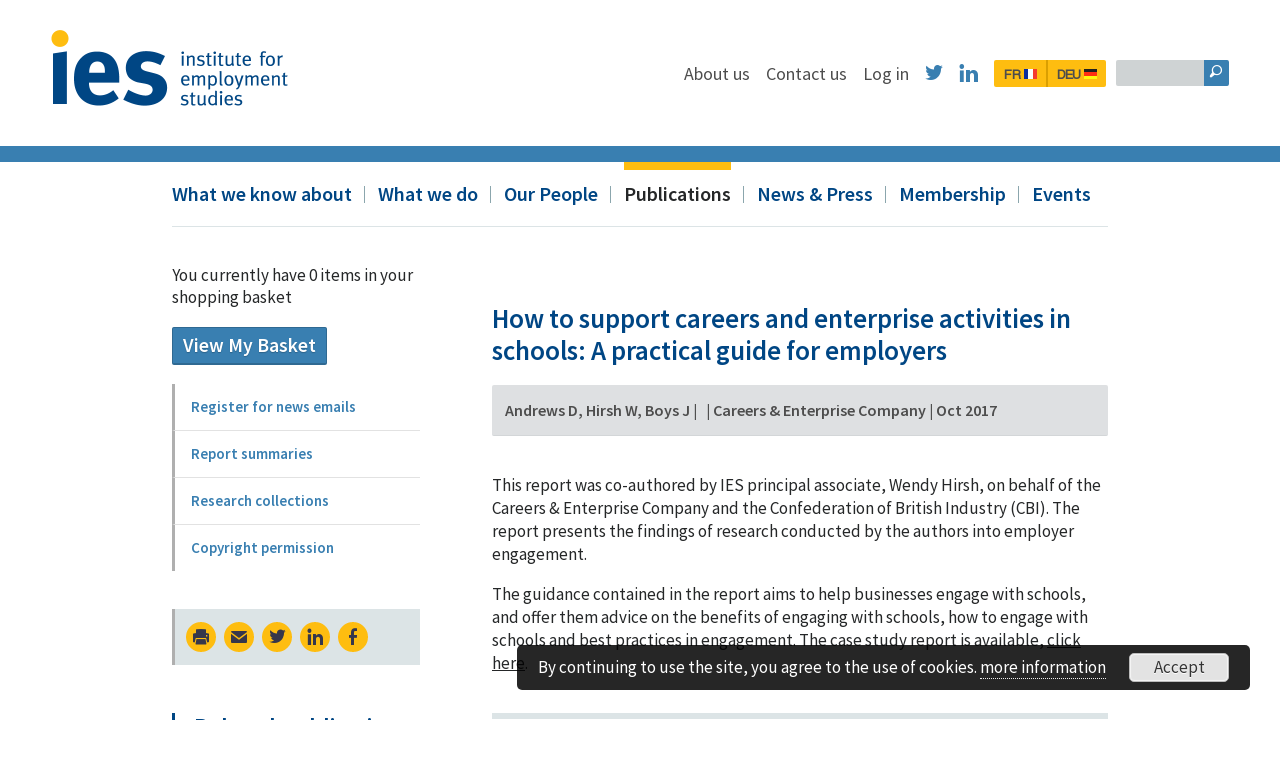

--- FILE ---
content_type: text/html; charset=utf-8
request_url: https://www.employment-studies.co.uk/resource/how-support-careers-and-enterprise-activities-schools-practical-guide-employers
body_size: 43757
content:
<!doctype html>
<html class="no-js" lang="en">

<head>
    <meta name="google-site-verification" content="j4-2uofJLuHjWtToqaCrQsoOSL_-LcI8Wj_Rd4m6AEU" />
    <meta name="google-site-verification" content="xrt8cAC074qo9DOy5N7nbDdT_zRoqxjAT3dVg36Ueeo" />
    <meta charset="utf-8">
    <meta name="viewport" content="width=device-width, initial-scale=1.0" />

    <title>How to support careers and enterprise activities in schools: A practical guide for employers | Institute for Employment Studies (IES)</title>


    <link href="/favicon.ico" rel="icon" type="image/x-icon" />

            <meta name="keywords" content="hirsh,wendy,school,employer,engagement,guidance," />
                <meta name="description" content="This report was co-authored by IES principal associate, Wendy Hirsh, on behalf of the Careers &amp; Enterprise Company and the Confederation of British Industry (CBI)." />
    
    <meta property="og:site_name" content="How to support careers and enterprise activities in schools: A practical guide for employers | Institute for Employment Studies (IES)">
    <meta property="og:description" content="This report was co-authored by IES principal associate, Wendy Hirsh, on behalf of the Careers &amp; Enterprise Company and the Confederation of British Industry (CBI)." />
    <meta property="og:title" content="How to support careers and enterprise activities in schools: A practical guide for employers | Institute for Employment Studies (IES)" />
    <meta property="og:type" content="website">
    <meta property="og:url" content="http://www.employment-studies.co.uk/resource/how-support-careers-and-enterprise-activities-schools-practical-guide-employers" />
    <meta property="og:image" content="http://www.employment-studies.co.uk/assets/images/og-img.png" />
    <meta name="twitter:card" content="summary">
    <meta name="twitter:site" content="@EmploymtStudies">
    <meta name="twitter:title" content="How to support careers and enterprise activities in schools: A practical guide for employers | Institute for Employment Studies (IES)">
    <meta name="twitter:description" content="This report was co-authored by IES principal associate, Wendy Hirsh, on behalf of the Careers &amp; Enterprise Company and the Confederation of British Industry (CBI).">
    <meta name="twitter:image" content="http://www.employment-studies.co.uk/sites/all/themes/ies/assets/images/og-img.png">
    <meta name="twitter:creator" content="@EmploymtStudies">

    <!--[if gte IE 9]><!-->
        <link href="/sites/all/themes/ies/assets/css/core.css" media="screen" rel="stylesheet" type="text/css"/>
                    <link href="/sites/all/themes/ies/assets/css/subpages.css" media="screen" rel="stylesheet" type="text/css"/>
        
        <link href="/sites/all/themes/ies/assets/css/core-modules.css" media="screen" rel="stylesheet" type="text/css"/>

    <!--<![endif]-->

    
    <link href="/sites/all/themes/ies/assets/css/fonts.css" media="screen" rel="stylesheet" type="text/css"/>
    <link href="/sites/all/themes/ies/assets/css/print.css" media="print" rel="stylesheet" type="text/css"/>

    

    <link href='https://fonts.googleapis.com/css?family=Source+Sans+Pro:400,300,600,700' rel='stylesheet' type='text/css'>    
    <link href="/sites/all/themes/ies/assets/images/apple-touch-icon-precomposed.png" rel="apple-touch-icon-precomposed">

        <!--[if lte IE 7]>
        <link href="/sites/all/themes/ies/assets/css/core-ie7.css" media="screen" rel="stylesheet" type="text/css"/>
                    <link href="/sites/all/themes/ies/assets/css/subpages-ie7.css" media="screen" rel="stylesheet" type="text/css"/>
                            <link href="/sites/all/themes/ies/assets/css/core-modules-ie7.css" media="screen" rel="stylesheet" type="text/css"/>
            <![endif]-->
    <!--[if IE 8]>
        <link href="/sites/all/themes/ies/assets/css/core-ie8.css" media="screen" rel="stylesheet" type="text/css"/>
                    <link href="/sites/all/themes/ies/assets/css/subpages-ie8.css" media="screen" rel="stylesheet" type="text/css"/>
                            <link href="/sites/all/themes/ies/assets/css/core-modules-ie8.css" media="screen" rel="stylesheet" type="text/css"/>
            <![endif]-->

        <script type="text/javascript" src="/sites/all/themes/ies/assets/js/modernizr.min.js"></script>
    <script type="text/javascript" src="https://www.employment-studies.co.uk/misc/jquery.js?v=1.4.4"></script>
<script type="text/javascript" src="https://www.employment-studies.co.uk/misc/jquery-extend-3.4.0.js?v=1.4.4"></script>
<script type="text/javascript" src="https://www.employment-studies.co.uk/misc/jquery-html-prefilter-3.5.0-backport.js?v=1.4.4"></script>
<script type="text/javascript" src="https://www.employment-studies.co.uk/misc/jquery.once.js?v=1.2"></script>
<script type="text/javascript" src="https://www.employment-studies.co.uk/misc/drupal.js?t84o60"></script>
<script type="text/javascript" src="https://www.employment-studies.co.uk/sites/all/modules/fb_chosen_tags/assets/chosen/chosen.jquery.min.js?t84o60"></script>
<script type="text/javascript" src="https://www.employment-studies.co.uk/sites/all/modules/fb_chosen_tags/main.js?t84o60"></script>
<script type="text/javascript">
<!--//--><![CDATA[//><!--
document.createElement( "picture" );
//--><!]]>
</script>
<script type="text/javascript" src="https://www.employment-studies.co.uk/sites/all/modules/entityreference/js/entityreference.js?t84o60"></script>
<script type="text/javascript">
<!--//--><![CDATA[//><!--
jQuery.extend(Drupal.settings, {"basePath":"\/","pathPrefix":"","setHasJsCookie":0,"ajaxPageState":{"theme":"ies","theme_token":"8-bMYmQrGtGxEM3N9qI4fRy6NnezkBnaXUJyjXlYsVg","js":{"sites\/all\/modules\/picture\/picturefill2\/picturefill.min.js":1,"sites\/all\/modules\/picture\/picture.min.js":1,"misc\/jquery.js":1,"misc\/jquery-extend-3.4.0.js":1,"misc\/jquery-html-prefilter-3.5.0-backport.js":1,"misc\/jquery.once.js":1,"misc\/drupal.js":1,"sites\/all\/modules\/fb_chosen_tags\/assets\/chosen\/chosen.jquery.min.js":1,"sites\/all\/modules\/fb_chosen_tags\/main.js":1,"0":1,"sites\/all\/modules\/entityreference\/js\/entityreference.js":1},"css":{"sites\/all\/modules\/fb_chosen_tags\/assets\/chosen\/chosen.min.css":1,"sites\/all\/modules\/picture\/picture_wysiwyg.css":1,"sites\/all\/modules\/media\/modules\/media_wysiwyg\/css\/media_wysiwyg.base.css":1}}});
//--><!]]>
</script>
    <!--[if lt IE 9]>
        <script type="text/javascript" src="http://html5shim.googlecode.com/svn/trunk/html5.js"></script>
    <![endif]-->
    </head>

<body id="subpage" class="html not-front not-logged-in no-sidebars page-node page-node- page-node-5 node-type-page subpage subpage module fullwidth_module module">
    <!-- Prompt IE 6 users to install Chrome Frame. Remove this if you support IE 6.
       chromium.org/developers/how-tos/chrome-frame-getting-started -->
      <!--[if lt IE 7]><p class=chromeframe>Your browser is <em>ancient!</em> <a href="http://browsehappy.com/">Upgrade to a different browser</a> or <a href="http://www.google.com/chromeframe/?redirect=true">install Google Chrome Frame</a> to experience this site.</p><![endif]-->

        <!-- Google Tag Manager -->

        <noscript><iframe src="//www.googletagmanager.com/ns.html?id=GTM-M53VXW"

        height="0" width="0" style="display:none;visibility:hidden"></iframe></noscript>

        <script>(function(w,d,s,l,i){w[l]=w[l]||[];w[l].push({'gtm.start':

        new Date().getTime(),event:'gtm.js'});var f=d.getElementsByTagName(s)[0],

        j=d.createElement(s),dl=l!='dataLayer'?'&l='+l:'';j.async=true;j.src=

        '//www.googletagmanager.com/gtm.js?id='+i+dl;f.parentNode.insertBefore(j,f);

        })(window,document,'script','dataLayer','GTM-M53VXW');</script>

        <!-- End Google Tag Manager -->

       <!-- Google tag (gtag.js) -->
        <script async src="https://www.googletagmanager.com/gtag/js?id=G-6KVSS3EPE0"></script>
        <script>
            window.dataLayer = window.dataLayer || [];
            function gtag(){dataLayer.push(arguments);}
            gtag('js', new Date());
            gtag('config', 'G-6KVSS3EPE0');
        </script>


        
<a id="accesskey" accesskey="2" href="#content">Skip Content</a>

<div id="wrapper">

    
<header id="header" role="banner">

    <a href="/" class="logo_base" accesskey="1"><img src="/sites/all/themes/ies/assets/images/logo@2x.png" alt="Logo" class="logo" /></a>


    <a href="#nav" class="btn_navmini">&#xE9A1;</a>


    <nav id="nav" class="nav_base" role="navigation">

        <a href="#" class="btn_navmini_close">×</a>


        <div class="nav_main">


            <div class="secnav_base">


                <div class="sitesearch_base" role="search">
                    <form action="/search-our-site#results" method="get" id="sitesearch">
                        <label for="sitesearch_query">
                            <input type="hidden" name="search_submitted" value="1">
                            <input type="text" name="search" accesskey="4" id="sitesearch_query" />
                        </label>
                        <input type="submit" value="&#x1F50E;" id="sitesearch_submit" />
                    </form>
                </div> <!-- End .sitesearch -->


                <ul class="secnav add_dropdowns  ">
                    <li class="secnav_block">
                        <a href="/about-us" class="secnav_element ">About us</a>
                    </li>
                    <li class="secnav_block">
                        <a href="/contact-us" class="secnav_element ">Contact us</a>
                    </li>
                     <li class="secnav_block">
                                                                            <a href="/user" class="secnav_element   "> Log in </a>
                                            </li>
                    <li class="secnav_block">
                        <a href="http://twitter.com/EmploymtStudies" target="_blank" class="secnav_element secnav_social twitter">&#xF611;</a>
                    </li>
                    <li class="secnav_block">
                        <a href="https://www.linkedin.com/company/institute-for-employment-studies" target="_blank" class="secnav_element secnav_social linkedin">&#xF612;</a>
                    </li>

                    <li class="secnav_block">
                        <a href="/about-us/un-aperçu-de-ies" class="secnav_element secnav_social language first">FR <span class="flag"><img src="/sites/all/themes/ies/assets/images/fr_flag.png" alt="fr_flag" /></span></a>
                        <a href="/about-us/ies-auf-deutsch" class="secnav_element secnav_social language last">DEU <span class="flag"><img src="/sites/all/themes/ies/assets/images/deu_flag.png" alt="deu_flag" /></span></a>
                    </li>
                </ul> <!-- End .secnav -->

            </div> <!-- End .secnav_base -->


        </div> <!-- End .nav_main -->



        <div class="toolbar_base">
            <div class="toolbar">


                <ul class="prinav add_dropdowns">

                    <li class="prinav_block">
                        <a href="/what-we-know-about" class="prinav_element first ">What we know about</a><span class="nav_sep"></span>
                                                                    </li>
                    <li class="prinav_block">
                        <a href="/what-we-do" class="prinav_element ">What we do</a><span class="nav_sep"></span>
                                                                    </li>
                    <li class="prinav_block">
                        <a href="/ies-staff" class="prinav_element ">Our People</a><span class="nav_sep"></span>
                                                                    </li>
                    <li class="prinav_block">
                        <a href="/publications" class="prinav_element  on">Publications</a><span class="nav_sep"></span>
                                                                    </li>
                    <li class="prinav_block">
                        <a href="/news-press" class="prinav_element ">News &amp; Press</a><span class="nav_sep"></span>
                                                                    </li>
                     <li class="prinav_block">
                         <a href="/what-we-do/hr-network" class="prinav_element "> Membership</a>
<span class="nav_sep"></span>


                     </li>
                    <li class="prinav_block last">
                        <a href="/events-public-page/events" class="prinav_element last ">Events</a>
                    </li>
                </ul> <!-- End .prinav -->



            </div> <!-- End .toolbar -->
        </div> <!-- End .toolbar_base -->


    </nav> <!-- End .nav_base -->


</header> <!-- End #header -->

    <div id="content" role="main">
        <div id="core">
            
            <div id="maincol">
                <? // breadcrumbs go here if needed ?>
                                                
                  <div class="region region-content">
    <div id="block-system-main" class="block block-system">

    
  <div class="content">
    
<div class="module_base">

        <div class="module_view_base module_view_news">
                
            <div class="primary">
                    
                <h1 class="module_title with_subtitle resource_title">How to support careers and enterprise activities in schools: A practical guide for employers</h1>
                                <h2 class="module_subtitle"></h2>

                <div class="module_feed_details">
                    <span class="module_feed_detail">Andrews D, Hirsh W, Boys J</span><span class="module_feed_detail module_feed_publish_divider">&nbsp;&#124;&nbsp;</span><span class="module_feed_detail"> </span><span class="module_feed_detail module_feed_publish_divider">&nbsp;&#124;&nbsp;</span><span class="module_feed_detail">Careers &amp; Enterprise Company</span><span class="module_feed_detail module_feed_publish_divider">&nbsp;&#124;&nbsp;</span><span class="module_feed_detail">Oct 2017</span>                </div> <!-- End .module_feed_details -->
                
                                                <p>This report was co-authored by IES principal associate, Wendy Hirsh, on behalf of the Careers &amp; Enterprise Company and the Confederation of British Industry (CBI). The report presents the findings of research conducted by the authors into employer engagement.</p>
<p>The guidance contained in the report aims to help businesses engage with schools, and offer them advice on the benefits of engaging with schools, how to engage with schools and best practices in engagement. The case study report is available, <a href="/resource/employers-engaging-schools-compendium-case-studies">click here</a>.</p>


                <div class="related_module_content_base related_details">
                    <h3 class="related_module_content_title">Publication details</h3>
                                                            
                                                                                <table>
                                                
                                                        
                                                    
                                                


                        

                                                                                                                                                                <tr>
                                    <th>Number of pages</th>
                                    <td>
                                        28                                    </td>
                                </tr>
                                                                                                                <tr>
                                    <th>ISBN Number</th>
                                    <td>
                                        (no ISBN)                                    </td>
                                </tr>
                                                    


                                                
                                                
                                                                            <tr>
                                <th>Download link</th>
                                <td>
                                    <a target="_blank" href="https://www.careersandenterprise.co.uk/news/new-guide-employer-engagement-schools-partnership-cbi">https://www.careersandenterprise.co.u...</a>
                                </td>
                            </tr>
                        
                                                                        
                    </table>
                </div> <!-- End .related_module_content -->

                
                
                                                    
            </div> <!-- End .primary -->
            <div class="related_module_content_base related_tags"><h3 class="related_module_content_title">Tagged with</h3><ul class="related_module_content"><li class="related_module_content_block related_tags  first  ">
                        <a href="/topic-tags/work-employers" class="related_module_content_element related_tags  first  ">Work for employers</a>
                    </li><li class="related_module_content_block related_tags  ">
                        <a href="/topic-tags/learning-and-employee-development" class="related_module_content_element related_tags  ">Learning and employee development</a>
                    </li><li class="related_module_content_block related_tags  ">
                        <a href="/topic-tags/careers-information-and-guidance" class="related_module_content_element related_tags  ">Careers information and guidance</a>
                    </li><li class="related_module_content_block related_tags  ">
                        <a href="/topic-tags/vocational-education-and-training" class="related_module_content_element related_tags  ">Vocational education and training</a>
                    </li><li class="related_module_content_block related_tags  ">
                        <a href="/topic-tags/talent-succession-and-careers" class="related_module_content_element related_tags  ">Talent, succession and careers</a>
                    </li><li class="related_module_content_block related_tags  ">
                        <a href="/topic-tags/education-and-path-employment" class="related_module_content_element related_tags  ">Education and the path to employment</a>
                    </li><li class="related_module_content_block related_tags  ">
                        <a href="/topic-tags/transitions-education-employment" class="related_module_content_element related_tags  ">Transitions from education to employment</a>
                    </li><li class="related_module_content_block related_tags   last ">
                        <a href="/topic-tags/qualitative-data-collection-and-analysis" class="related_module_content_element related_tags   last ">Qualitative data collection and analysis</a>
                    </li></ul></div> <!-- End .related_module_content_base -->           
                     
            
                    </div> <!-- module_view_base -->
        

</div> <!-- End .module_base -->
  </div>
</div>
  </div>
                                
            </div> <!-- End #maincol -->  

            <div id="navcol">

    <!-- Shop Navigation -->
    <p class="primary shopping_cart_summary">You currently have 0 items in your shopping basket</p>
        <p class="primary shopping_cart_summary"><a href="/shop-checkout" class="button">View My Basket</a></p>




        

    <nav class="subnav_base" role="navigation"><ul class="subnav subnav_level0"><li><a href="/publications/register-emails" class="subnav_link0 subnav_element first  level0 ">Register for news emails</a></li><li><a href="/publications/report-summaries" class="subnav_link0 subnav_element   level0 ">Report summaries</a></li><li><a href="/publications/research-collections" class="subnav_link0 subnav_element   level0 ">Research collections</a></li><li><a href="/publications/copyright-permission" class="subnav_link0 subnav_element  last level0 ">Copyright permission</a></li></ul></nav>

    

    <ul class="page_options">
        <li class="option_block">
            <a href="javascript:window.print()" class="option_element print">&#x2399;</a>
        </li>
        <li class="option_block">
                                    <a href="mailto:?subject=Institute+for+Employment+Studies+%28IES%29&amp;body=https%3A%2F%2Fwww.employment-studies.co.uk%2Fresource%2Fhow-support-careers-and-enterprise-activities-schools-practical-guide-employers" class="option_element">&#x2709;</a>
        </li>
        <li class="option_block">
            <a target="_blank" href="https://twitter.com/intent/tweet?text=How to support careers and enterprise activities in schools: A practical guide for employers&url=https://www.employment-studies.co.uk/resource/how-support-careers-and-enterprise-activities-schools-practical-guide-employers" class="option_element share_icons twitter"></a>
        </li>
        <li class="option_block last">
            <a target="_blank" href="http://www.linkedin.com/shareArticle?mini=true&url=https://www.employment-studies.co.uk/resource/how-support-careers-and-enterprise-activities-schools-practical-guide-employers&title=How to support careers and enterprise activities in schools: A practical guide for employers&source=https://www.employment-studies.co.uk" class="option_element share_icons linkedin">
            </a>
        </li>
        <li class="option_block last">
            <a target="_blank" href="https://www.facebook.com/sharer/sharer.php?u=https://www.employment-studies.co.uk/resource/how-support-careers-and-enterprise-activities-schools-practical-guide-employers&source=https://www.employment-studies.co.uk" class="option_element share_icons facebook"></a>
        </li>
    </ul>

    
            <h3 class="quicklinks_title">Related publications</h3>
            <ul class="pub_quicklinks">
                            <li class="pub_block">
                    <span class="pub_icn">&#xE903;</span>
                    <a href="/resource/understanding-careers-cold-spots" class="pub_heading">Understanding the careers cold spots</a>
                    <a href="/resource/understanding-careers-cold-spots" class="pub_block_img"><picture >
<!--[if IE 9]><video style="display: none;"><![endif]-->
<source srcset="https://www.employment-studies.co.uk/sites/default/files/styles/list_images_custom_user_desktop_1_5x/public/resources/images/cec1216.png?itok=LsUGibO_&amp;timestamp=1487178571 1.5x, https://www.employment-studies.co.uk/sites/default/files/styles/list_images_custom_user_desktop_1x/public/resources/images/cec1216.png?itok=P9h1RlrU&amp;timestamp=1487178571 1x, https://www.employment-studies.co.uk/sites/default/files/styles/list_images_custom_user_desktop_2x/public/resources/images/cec1216.png?itok=9pOkMeq0&amp;timestamp=1487178571 2x" media="(min-width: 980px)" />
<source srcset="https://www.employment-studies.co.uk/sites/default/files/styles/list_images_custom_user_tablet_1_5x/public/resources/images/cec1216.png?itok=VCguAi7x&amp;timestamp=1487178571 1.5x, https://www.employment-studies.co.uk/sites/default/files/styles/list_images_custom_user_tablet_1x/public/resources/images/cec1216.png?itok=aN10hrjR&amp;timestamp=1487178571 1x, https://www.employment-studies.co.uk/sites/default/files/styles/list_images_custom_user_tablet_2x/public/resources/images/cec1216.png?itok=OP77s00C&amp;timestamp=1487178571 2x" media="(min-width: 700px)" />
<source srcset="https://www.employment-studies.co.uk/sites/default/files/styles/list_images_custom_user_mobile_1_5x/public/resources/images/cec1216.png?itok=iMc1TQ3D&amp;timestamp=1487178571 1.5x, https://www.employment-studies.co.uk/sites/default/files/styles/list_images_custom_user_mobile_1x/public/resources/images/cec1216.png?itok=G6MCqnul&amp;timestamp=1487178571 1x, https://www.employment-studies.co.uk/sites/default/files/styles/list_images_custom_user_mobile_2x/public/resources/images/cec1216.png?itok=rU_8OzUV&amp;timestamp=1487178571 2x" media="(min-width: 0)" />
<!--[if IE 9]></video><![endif]-->
<img  src="https://www.employment-studies.co.uk/sites/default/files/styles/related_publications/public/resources/images/cec1216.png?itok=kRwGAw7B&amp;timestamp=1487178571" alt="" title="" />
</picture></a>
                </li>
                            <li class="pub_block">
                    <span class="pub_icn">&#xE903;</span>
                    <a href="/resource/teachers-working-longer-review-annex-b-employment-practice" class="pub_heading">Teachers working longer review: annex B - employment practice</a>
                    <a href="/resource/teachers-working-longer-review-annex-b-employment-practice" class="pub_block_img"><picture >
<!--[if IE 9]><video style="display: none;"><![endif]-->
<source srcset="https://www.employment-studies.co.uk/sites/default/files/styles/list_images_custom_user_desktop_1_5x/public/resources/images/dfe0217_0.png?itok=sUdHrRXh&amp;timestamp=1488191499 1.5x, https://www.employment-studies.co.uk/sites/default/files/styles/list_images_custom_user_desktop_1x/public/resources/images/dfe0217_0.png?itok=f_oJskW1&amp;timestamp=1488191499 1x, https://www.employment-studies.co.uk/sites/default/files/styles/list_images_custom_user_desktop_2x/public/resources/images/dfe0217_0.png?itok=VnLjFXL3&amp;timestamp=1488191499 2x" media="(min-width: 980px)" />
<source srcset="https://www.employment-studies.co.uk/sites/default/files/styles/list_images_custom_user_tablet_1_5x/public/resources/images/dfe0217_0.png?itok=zdLxDO5x&amp;timestamp=1488191499 1.5x, https://www.employment-studies.co.uk/sites/default/files/styles/list_images_custom_user_tablet_1x/public/resources/images/dfe0217_0.png?itok=5mSXDr34&amp;timestamp=1488191499 1x, https://www.employment-studies.co.uk/sites/default/files/styles/list_images_custom_user_tablet_2x/public/resources/images/dfe0217_0.png?itok=mjJX_BgY&amp;timestamp=1488191499 2x" media="(min-width: 700px)" />
<source srcset="https://www.employment-studies.co.uk/sites/default/files/styles/list_images_custom_user_mobile_1_5x/public/resources/images/dfe0217_0.png?itok=HIaaFIwb&amp;timestamp=1488191499 1.5x, https://www.employment-studies.co.uk/sites/default/files/styles/list_images_custom_user_mobile_1x/public/resources/images/dfe0217_0.png?itok=mHwXrfgp&amp;timestamp=1488191499 1x, https://www.employment-studies.co.uk/sites/default/files/styles/list_images_custom_user_mobile_2x/public/resources/images/dfe0217_0.png?itok=BEh6FYTK&amp;timestamp=1488191499 2x" media="(min-width: 0)" />
<!--[if IE 9]></video><![endif]-->
<img  src="https://www.employment-studies.co.uk/sites/default/files/styles/related_publications/public/resources/images/dfe0217_0.png?itok=wlArYRtr&amp;timestamp=1488191499" alt="" title="" />
</picture></a>
                </li>
                        </ul>
    

        

        </div> <!-- End #navcol -->




                                    
        </div> <!-- End #core -->

    </div> <!-- End #content -->
</div> <!-- End #wrapper -->


<div id="footer_base">
        
        <footer id="footer" role="contentinfo">
                    
            <nav class="fnav_main" role="navigation">
            
                <div class="fnav_base">
                
                    <div class="fnav_base_block first">
                    
                        <h3 class="fnav_title">institute for employment studies</h3>
                        <ul class="fnav block0">
                            <li class="fnav_block first">
                                City Gate, 185 Dyke Road, Brighton, BN3 1TL                            </li>
                            <li class="fnav_block">
                                <strong>Tel:</strong>+44 (0) 1273 763400                            </li>
                            <li class="fnav_block">
                                <strong>Email:</strong> <a href="mailto:askIES@employment-studies.co.uk">askIES@employment-studies.co.uk</a>
                            </li>
                            <li class="fnav_block">
                                Registered in England no. 931547.<br />
                                IES is a charitable company limited by guarantee. Registered charity no. 258390 <br />
                                UK VAT registered, no. GB 449 5535 16
                            </li>
                            <li class="fnav_block">
                                2026 &copy; institute for employment studies
                            </li>
                            <li class="fnav_block last">
                                <a href="http://www.fatbeehive.com/charity-web-design.php">Charity web design</a> by Fat Beehive</a>
                            </li>
                        </ul>
                    
                    </div> <!-- End .fnav_base_block -->
                    
                    <div class="fnav_base_block tools">
                    
                        <h3 class="fnav_title">Site tools</h3>
                        <ul class="fnav block1">
                            <li class="fnav_block first">
                                <a href="/accessibility" class="fnav_element first" accesskey="0">Accessibility</a>
                            </li>
                            <li class="fnav_block">
                                <a href="/sitemap" class="fnav_element" accesskey="3">Site map</a>
                            </li>
                            <li class="fnav_block last">
                                <a href="/about-website/privacy-policy" class="fnav_element last">Privacy policy</a>
                            </li>
                        </ul>
                    
                    </div> <!-- End .fnav_base_block -->
                    
                    <div class="fnav_base_block last">
                    
                        <h3 class="fnav_title">Site navigation</h3>
                        <ul class="fnav block2">
                            <li class="fnav_block first">
                                <a href="/what-we-know-about" class="fnav_element first">Areas of work</a>
                            </li>
                            <li class="fnav_block">
                                <a href="/what-we-do" class="fnav_element">Services</a>
                            </li>
                            <li class="fnav_block">
                                <a href="/ies-staff" class="fnav_element">Our people</a>
                            </li>
                            <li class="fnav_block">
                                <a href="/publications" class="fnav_element">Publications</a>
                            </li>
                            <li class="fnav_block">
                                <a href="/news-press" class="fnav_element" >News &amp; Press</a>
                            </li>
                            <li class="fnav_block">
                                <a href="/search-our-site" class="fnav_element">Search IES</a>
                            </li>
                                                                                                                                        <li class="fnav_block"><a class="fnav_element" href="/contact-us">Contact us</a></li>
                                                                                                                                                                            <li class="fnav_block"><a class="fnav_element" href="/about-us">About us</a></li>
                                                                                        </ul>
                        <ul class="fnav block3">
                            <li class="fnav_block first">
                                <a href="/news-press/ies-news-email" class="fnav_element first">Register for news</a>
                            </li>
                            <li class="fnav_block">
                                <a href="/about-us/un-aperçu-de-ies" class="fnav_element">en Francais</a>
                            </li>
                            <li class="fnav_block">
                                <a href="/about-us/ies-auf-deutsch" class="fnav_element">auf Deutsch</a>
                            </li>
                            <li class="fnav_block last">
                                <a href="/about-us/about-site" class="fnav_element">About the site</a>
                            </li>

                                                                                                                                        <li class="fnav_block"><a class="fnav_element" href="/what-we-do/events">Events</a></li>
                                                                                                                                                                            <li class="fnav_block"><a class="fnav_element" href="/what-we-do/hr-network">Membership</a></li>
                                                                                                                                                                            <li class="fnav_block"><a class="fnav_element" href="/our-people/vacancies">Vacancies</a></li>
                                                                                        </ul>
                    
                    </div> <!-- End .fnav_base_block -->
                
                </div> <!-- End .fnav_base -->
                
            </nav> <!-- End .fnav_main -->
                    
        </footer> <!-- End #footer -->
        
    </div> <!-- End #footer_base -->

<script type="text/javascript" src="/sites/all/themes/ies/assets/js/libs/jquery-1.9.1.min.js"></script>
<script type="text/javascript" src="/sites/all/themes/ies/assets/js/jquery.fitvids.min.js"></script>
<script type="text/javascript" src="/sites/all/themes/ies/assets/js/core.min.js"></script>
<!--[if gte IE 9]><!-->
    <script type="text/javascript" src="/sites/all/themes/ies/assets/js/jquery.fitvids.min.js"></script>
    <script type="text/javascript" class="mediaquerydependent" data-src="/sites/all/themes/ies/assets/js/fastclick.min.js" data-media="screen and (max-width: 61.25em)"></script>
    <script type="text/javascript">
                (function(){
          var queries = document.
                        querySelectorAll('.mediaquerydependent'),
              all = queries.length,
              cur = null,
              attr = null;
          while (all--) {
            cur = queries[all];
            if (cur.dataset.media &&
                window.matchMedia(cur.dataset.media).matches) {
              for (attr in cur.dataset) {
                if (attr !== 'media') {
                  cur.setAttribute(attr, cur.dataset[attr]);
                }
              }
            }
          }
        }());

                if(window.matchMedia('screen and (max-width: 61.25em)').matches) {
            window.addEventListener('load', function() {
                FastClick.attach(document.body);
            }, false);
        }

        var screenWidth = (screen.width < 1024) ? true : false;
        if(screenWidth) {
            $(document).ready(function() {
                $("#content").fitVids();
            });
        }
    </script>
<!--<![endif]-->
<script type="text/javascript">
    var screenWidth = (screen.width < 1024) ? true : false;
    if(!screenWidth) {
        $(document).ready(function() {

            $(".add_dropdowns").superfish({
                hoverClass: 'dropdown_hover',   // Apply class to hovered parent list item
                autoArrows: false,              // Keep those disclosure triangles
                animation: {height:'show'},     // slide-down effect without fade-in
                speed: 200,                     // Speed of animation
                easing: 'easeOutExpo',          // Default is swing
                delay: 1000,                    // Delay on mouseout
                dropShadows: false              // Add shadows
            });

        });
    }
</script>

    <script type="text/javascript">
        jQuery(document).ready(function($){
            //shopping cart
            if ($('#shoppingcartcheckout').length > 0){

                //show shipping details if not same as billing
                updateShowShippingDetails();
                $('#shipping_same_as_billing').click(function(){
                    updateShowShippingDetails();
                });

                //change form action to update cart totals
                $('#update_totals_button').click(function(){
                    $('#shopcheckoutform').attr('action',$(this).attr('rel'));
                });

            }

            function updateShowShippingDetails(){
                if (jQuery('#shipping_same_as_billing').is(':checked')){
                    jQuery('#shipping_details').hide();
                } else {
                    jQuery('#shipping_details').show();
                }
            }

        });
    </script>



<script type="text/javascript" src="/sites/all/themes/ies/includes/js/jquery-scrollto.js"></script>
<script type="text/javascript" src="/sites/all/themes/ies/includes/js/Accordion/jquery.accordion.js"></script>
<script type="text/javascript">
    $(document).ready(function() {
        $('.accordion').accordion();
    });
</script>



    


      <script "text/javascript" src="/sites/all/themes/ies/includes/js/track_download_links.js"></script>
      <script>
        (function(i,s,o,g,r,a,m){i['GoogleAnalyticsObject']=r;i[r]=i[r]||function(){
        (i[r].q=i[r].q||[]).push(arguments)},i[r].l=1*new Date();a=s.createElement(o),
        m=s.getElementsByTagName(o)[0];a.async=1;a.src=g;m.parentNode.insertBefore(a,m)
        })(window,document,'script','//www.google-analytics.com/analytics.js','ga');

        ga('create', 'UA-33961228-1', 'auto');
        ga('send', 'pageview');

      </script>

    


        <div class="newsletter">
            <button class="newsletter_close">Close</button>
            <h2 class="newsletter_heading">Sign up to our newsletter</h2>

            <p class="newsletter_copy">Register for tailored emails with our latest research, news, blogs and events on public employment policy or human resources topics.</p>

            <a href="/news-press/ies-news-email" class="newsletter_cta">Sign up now<span class="btn_icn"></span></a>

        </div>

    		<link type="text/css" rel="stylesheet" href="/sites/all/modules/fb_cookie_policy/assets/peadig-eucookie.css" media="all" />

		<div class="pea_cook_wrapper pea_cook_bottomright">
			<p>By continuing to use the site, you agree to the use of cookies. <a href="/about-site/cookie-policy">more information</a> <button id="pea_cook_btn" class="pea_cook_btn" href="#">Accept</button></p>
		</div>
		<div class="pea_cook_more_info_popover">
			<div class="pea_cook_more_info_popover_inner">
				<p>The cookie settings on this website are set to "allow cookies" to give you the best browsing experience possible. If you continue to use this website without changing your cookie settings or you click "Accept" below then you are consenting to this.</p>
				<p><a href="#" id="pea_close">Close</a></p>
			</div>
		</div>

		<script type="text/javascript">
			jQuery(document).ready(function($){

				var myCookie = fbCookiePolicyGetCookieValue("fb_cookie_policy");
				if (myCookie == false) {

					$(".pea_cook_wrapper").fadeIn();
					$("#fom").click(function() {
						$(".pea_cook_more_info_popover").fadeIn("slow");
						$(".pea_cook_wrapper").fadeOut("fast");
					});
					$("#pea_close").click(function() {
						$(".pea_cook_wrapper").fadeIn("fast");
						$(".pea_cook_more_info_popover").fadeOut("slow");
					});
					$('#pea_cook_btn').click(function() {
						fbCookiePolicyWritePersistentCookie ('fb_cookie_policy', 'set', 'months', '3');
						$(".pea_cook_wrapper").fadeOut("fast");
					});

				} else {
					$(".pea_cook_wrapper").hide();
				}
			});

			function fbCookiePolicyGetCookieValue (cookieName) {
				var exp = new RegExp (escape(cookieName) + "=([^;]+)");
				if (exp.test (document.cookie + ";")) {
					exp.exec (document.cookie + ";");
					return unescape(RegExp.$1);
				}
				else return false;
			}
			function fbCookiePolicyTestPersistentCookie () {
				fbCookiePolicyWritePersistentCookie ("fbCookiePolicyTestPersistentCookie", "Enabled", "minutes", 1);
				if (fbCookiePolicyGetCookieValue ("fbCookiePolicyTestPersistentCookie")=="Enabled")
					return true
				else
					return false;
			}
			function fbCookiePolicyWritePersistentCookie (CookieName, CookieValue, periodType, offset) {

				var expireDate = new Date ();
				offset = offset / 1;

				var myPeriodType = periodType;
				switch (myPeriodType.toLowerCase()) {
					case "years":
					 var year = expireDate.getYear();
					 // Note some browsers give only the years since 1900, and some since 0.
					 if (year < 1000) year = year + 1900;
					 expireDate.setYear(year + offset);
					 break;
					case "months":
						expireDate.setMonth(expireDate.getMonth() + offset);
						break;
					case "days":
						expireDate.setDate(expireDate.getDate() + offset);
						break;
					case "hours":
						expireDate.setHours(expireDate.getHours() + offset);
						break;
					case "minutes":
						expireDate.setMinutes(expireDate.getMinutes() + offset);
						break;
					default:
						alert ("Invalid periodType parameter for fbCookiePolicyWritePersistentCookie()");
						break;
				}

				document.cookie = escape(CookieName ) + "=" + escape(CookieValue) + "; expires=" + expireDate.toGMTString() + "; path=/";
			}
			function fbCookiePolicyDeleteCookie (cookieName) {

				if (fbCookiePolicyGetCookieValue (cookieName)) fbCookiePolicyWritePersistentCookie (cookieName,"Pending delete","years", -1);
				return true;
			}

		</script>
		
    <script src="/sites/all/themes/ies/assets/js/wow.min.js"></script>
    <script>new WOW().init();</script>

    <script>

            function setCookie(key, value) {
                var expires = new Date();
                expires.setTime(expires.getTime() + (365 * 24 * 60 * 60 * 1000));
                document.cookie = key + '=' + value + ';expires=' + expires.toUTCString();
            }

            function getCookie(key) {
                var keyValue = document.cookie.match('(^|;) ?' + key + '=([^;]*)(;|$)');
                return keyValue ? keyValue[2] : null;
            }

            $( document ).ready(function() {
                //disabled as it breaks all anchor tags with _blank or for users with adblockers.
                /*$("a[href^='http']").each(function() {
                var  onclickCode = "trackOutboundLink('" + $(this).attr('href') + "'); return false;";
                $(this).attr('onclick', onclickCode);
                });*/

                if (getCookie('newsletter') == 1) {
                    $('.newsletter').remove();
                } else {
                    $('.newsletter_close').click(function() {
                        $('.newsletter').fadeOut();
                        setCookie('newsletter', 1);
                    });
                }
            });
       </script>

    <script type="text/javascript">
        $(document).scroll(function() {
            var y = $(this).scrollTop();
            if (getCookie('newsletter') != 1) {
                if (y > 500) {
                    $('.newsletter').fadeIn();
                } else {
                    $('.newsletter').fadeOut();
                }
            }
        });
    </script>

</body>
</html>


--- FILE ---
content_type: text/css
request_url: https://www.employment-studies.co.uk/sites/all/themes/ies/assets/css/subpages.css
body_size: 5769
content:
.primary input[type="submit"],.form-submit,.primary .button,.gform_button{-moz-transition-property:background-color,box-shadow,border-color,color,opacity,text-shadow;-moz-transition-duration:.2s;-moz-transition-timing-function:ease;-ms-transition-property:background-color,box-shadow,border-color,color,opacity,text-shadow;-ms-transition-duration:.2s;-ms-transition-timing-function:ease;-o-transition-property:background-color,box-shadow,border-color,color,opacity,text-shadow;-o-transition-duration:.2s;-o-transition-timing-function:ease;-webkit-transition-property:background-color,box-shadow,border-color,color,opacity,text-shadow;-webkit-transition-duration:.2s;-webkit-transition-timing-function:ease;transition-property:background-color,box-shadow,border-color,color,opacity,text-shadow;transition-duration:.2s;transition-timing-function:ease;border:1px solid #2f6992;text-shadow:0 1px 1px #2d638a;color:#fff;text-shadow:0 1px 1px #2d638a;background-color:#397fb1;border-bottom-width:2px;border-radius:2px;display:block;font-size:1.2307692308em;font-weight:600;line-height:1.2;padding:16px;position:relative;-webkit-font-smoothing:antialiased}.primary input[type="submit"]:hover,.gform_button:focus,.form-submit:hover,.primary input[type="submit"]:focus,.form-submit:focus,.primary .button:hover,.gform_button:hover{border:1px solid #2a5e83;text-shadow:0 1px 1px #28587b;color:#fff;background-color:#3474a2;border-bottom-width:2px}@media only screen and (min-width: 38.75em){.primary input[type="submit"],.form-submit,.primary .button,.gform_button{display:inline-block}}@media only screen and (min-width: 43.75em){.primary input[type="submit"],.form-submit,.primary .button,.gform_button{font-size:1.1538461538em;padding:6px 10px}}.form-item:after,#navcol:after,#navcol .user_info:after,#navcol .not_mem:after,#maincol:after,.landing_quicklinks_base:after,.breadcrumbs_base:after,.subnav_base:after,.subnav:after,.quicklinks_base:after,.quicklinks:after,.page_options:after,.pub_quicklinks:after,.quicklink_list:after,.gform_wrapper:after,.gform_wrapper .gform_fields:after,.gform_wrapper .gform_fields .gfield:after,.gform_wrapper .ginput_container:after,.form-item:before,#navcol:before,#navcol .user_info:before,#navcol .not_mem:before,#maincol:before,.landing_quicklinks_base:before,.breadcrumbs_base:before,.subnav_base:before,.subnav:before,.quicklinks_base:before,.quicklinks:before,.page_options:before,.pub_quicklinks:before,.quicklink_list:before,.gform_wrapper:before,.gform_wrapper .gform_fields:before,.gform_wrapper .gform_fields .gfield:before,.gform_wrapper .ginput_container:before{content:"";display:table}.form-item:after,#navcol:after,#navcol .user_info:after,#navcol .not_mem:after,#maincol:after,.landing_quicklinks_base:after,.breadcrumbs_base:after,.subnav_base:after,.subnav:after,.quicklinks_base:after,.quicklinks:after,.page_options:after,.pub_quicklinks:after,.quicklink_list:after,.gform_wrapper:after,.gform_wrapper .gform_fields:after,.gform_wrapper .gform_fields .gfield:after,.gform_wrapper .ginput_container:after{clear:both}.primary input,.primary textarea,.form-text,.form-textarea,#navcol .cta_btn,a.slide_caption,a.content_pullout,.content_pullout_withimg_caption,a.content_pullout_withimg,.landing_quicklinks_title_wl,.flex-prev,.flex-next,.breadcrumbs_element,.subnav_element,.primary a,.quicklinks_element,.quicklinks_img,.page_options .option_block .option_element,.gform_wrapper .gform_fields .gfield .ginput_container input,.gform_wrapper .gform_fields .gfield .ginput_container textarea{-moz-transition-property:background-color,box-shadow,border-color,color,opacity,text-shadow;-moz-transition-duration:.2s;-moz-transition-timing-function:ease;-ms-transition-property:background-color,box-shadow,border-color,color,opacity,text-shadow;-ms-transition-duration:.2s;-ms-transition-timing-function:ease;-o-transition-property:background-color,box-shadow,border-color,color,opacity,text-shadow;-o-transition-duration:.2s;-o-transition-timing-function:ease;-webkit-transition-property:background-color,box-shadow,border-color,color,opacity,text-shadow;-webkit-transition-duration:.2s;-webkit-transition-timing-function:ease;transition-property:background-color,box-shadow,border-color,color,opacity,text-shadow;transition-duration:.2s;transition-timing-function:ease}.slide_caption_title,.landing_quicklinks_title{font-family:"Source Sans Pro",verdana,sans-serif}.icn_outer .story_icn,.breadcrumbs_divider,.page_options .option_block .option_element.print,.page_options,.pub_block .pub_icn,.quicklink_list_block .quicklink_icn{font-family:"SSPika",sans-serif;font-style:normal}.page_options .option_block{font-family:"SSSocialRegular",sans-serif;font-style:normal}.primary label,.form-item label,.landing_quicklinks_title,.breadcrumbs_element,.subnav_element.level0,.subnav_element.level1,.subnav_element.level2,.subnav_element.level3,.subnav_element.level4,.quicklinks_element{font-weight:600;-webkit-font-smoothing:antialiased}.primary li{font-size:1.3076923077em;line-height:1.3}.gform_wrapper .gform_fields .gfield .gfield_description.validation_message{color:#4D4D4D;font-size:1em;line-height:1.2;margin-top:.3em}@media only screen and (min-width: 43.75em){.gform_wrapper .gform_fields .gfield .gfield_description.validation_message{padding-right:40%}}.gform_wrapper .gform_fields .gfield .gfield_description.validation_message{color:#E34424}.form-item{margin-top:1em}.form-item.first{margin-top:0}.form-item.form_actions{margin-top:2em}.primary input,.primary textarea,.form-text,.form-textarea{-moz-box-sizing:border-box;-webkit-box-sizing:border-box;box-sizing:border-box;background-color:#dee0e2;border:1px solid #d3d6d8;border-radius:2px;font-size:1.1538461538em;padding:6px 8px;width:100%}.primary input:focus,.primary textarea:focus,.form-text:focus,.form-textarea:focus{background-color:#ffe7a8;border-color:#ffe194;outline:none}.primary input.with_error,.primary textarea.with_error,.primary input.with_error:focus,.primary textarea.with_error:focus,.form-text.with_error,.form-text.with_error:focus,.form-textarea.with_error,.form-textarea.with_error:focus{background-color:#f4b8ac;border-color:#f2a89a}.primary input.with_disabled,.primary textarea.with_disabled,.primary input.with_disabled:focus,.primary textarea.with_disabled:focus,.form-text.with_disabled,.form-text.with_disabled:focus,.form-textarea.with_disabled,.form-textarea.with_disabled:focus{background-color:#f2f2f2;background-position:right bottom;background-repeat:no-repeat;border-color:#e8e8e8;color:#8ba6ad}@media only screen and (min-width: 61.25em){.primary input,.primary textarea,.form-text,.form-textarea{-moz-box-sizing:inherit;-webkit-box-sizing:inherit;box-sizing:inherit;width:auto}}.primary label{display:block;font-size:1.0769230769em;margin-bottom:.2em}.primary label.inline{display:inline;font-size:1.1538461538em;margin-left:.5em}.form-item label{display:block;font-size:1.0769230769em;margin-bottom:.2em}.primary input[type="radio"],.form-checkbox{float:left;margin:3px 10px 0 0;width:auto}.primary input[type="submit"],.form-submit{margin-right:15px}.primary input[type="submit"]:focus,.form-submit:focus{outline:none}@media only screen and (max-width: 43.75em){.primary input[type="submit"],.form-submit{-moz-box-sizing:border-box;-webkit-box-sizing:border-box;box-sizing:border-box;padding-bottom:12px;padding-top:12px;width:100%}}.form-actions{margin-top:38px}.filter-wrapper,.element-invisible,.vertical-tabs-panes{margin:1.5em 0}#webform-component-time .form-item-submitted-time-hour{display:inline-block;margin:0 10px 0 0}#webform-component-time .form-item-submitted-time-hour label{margin-top:0.5em}#webform-component-time .form-item-submitted-time-minute{display:inline-block;margin:0 0 0 10px}#webform-component-time .form-item-submitted-time-minute label{margin-top:0.5em}#webform-component-time .edit-submitted-time-ampm--2{float:left;width:100%}.webform-datepicker{margin-bottom:19px}.webform-datepicker .form-type-select{display:inline-block;margin:0 15px 0 0}.webform-datepicker .form-type-select label{margin-top:0.5em}.webform-datepicker .webform-calendar{vertical-align:bottom;width:35px}.webform-component-fieldset{margin-top:38px}#navcol{margin-top:76px;padding-left:4%;padding-right:4%}@media only screen and (min-width: 43.75em){#navcol{padding-right:36%}}@media only screen and (min-width: 61.25em){#navcol{float:left;margin-top:0;padding-left:0;padding-right:0;width:248px}}#navcol .button{margin:19px 0}#navcol .user_info{background-color:#cfd3d4;border-radius:2px;margin-bottom:38px;padding-bottom:19px;text-align:center}#navcol .user_info h3{background:#397fb1;border-radius:2px 2px 0 0;color:#fff;font-size:1.2307692308em;margin-bottom:19px;padding:10px 0}#navcol .user_info p{font-size:1.0769230769em;padding-top:12.6666666667px}#navcol .user_info p .user_detail{font-weight:600}#navcol .user_info p a{text-decoration:underline}#navcol .not_mem{background-color:#cfd3d4;border-radius:2px 2px 0 0;padding-bottom:19px;text-align:center}#navcol .not_mem h2{background:#397fb1;border-radius:2px 2px 0 0;color:#fff;padding:10px 0}#navcol .not_mem .hr_network{background:url("../images/hr-network-logo@2x.png") center top no-repeat;display:block;float:left;height:0;margin:38px 0 19px;overflow:hidden;padding-top:123px;width:100%}#navcol .not_mem h3{font-size:1.3846153846em;margin-bottom:19px}#navcol .cta_btn{background:#397fb1;border-radius:2px;display:block;height:17px;margin:15px auto 7px;padding:0.5em 1.1em;width:165px}#navcol .cta_btn .btn_txt{color:#fff;float:left;font-weight:500;font-size:1em}#navcol .cta_btn .btn_icn{background-image:url("../images/btn_arw.gif");background-repeat:no-repeat;float:right;height:10px;margin:0.3em 0 0 0;width:5px}#navcol .cta_btn:hover{background:#004684}@media only screen and (min-width: 43.75em){#maincol{min-height:512px}}@media only screen and (min-width: 61.25em){#maincol{float:right;min-height:inherit;width:616px}}@media only screen and (min-width: 61.25em){.fullwidth_module #content:before,.fullwidth_subpage #content:before{display:none}.fullwidth_module .breadcrumbs_base,.fullwidth_subpage .breadcrumbs_base{padding-left:57px}.fullwidth_module .fnav_main:before,.fullwidth_subpage .fnav_main:before{width:936px}}@media only screen and (min-width: 61.25em){.fullwidth_module .module_base{padding-top:38px}}@media only screen and (min-width: 61.25em){.fullwidth_subpage #maincol{float:left;padding-left:57px;padding-right:0}}.slideshow{margin-top:38px;position:relative}@media only screen and (min-width: 43.75em){.slideshow{margin-top:57px}}.slide_caption{background-color:#252728;border-top:4px solid #1b1d1d;border-radius:0 0 2px 2px;padding-bottom:19px;padding-left:25.3333333333px;padding-right:25.3333333333px;padding-top:19px}a.slide_caption{display:block}a.slide_caption:hover{background-color:#397fb1;border-top-color:#3474a2}.content_pullout{background-color:#252728;border:1px solid #111213;border-bottom-width:2px;border-radius:2px;display:block;margin-top:1em;padding:25.3333333333px}a.content_pullout:hover,a.content_pullout_withimg:hover .content_pullout_withimg_caption{background-color:#397fb1;border-color:#2f6992}.content_pullout_withimg{display:block;margin-top:1em}.content_pullout_withimg_thumb,.primary .content_pullout_withimg_thumb{border-radius:2px 2px 0 0;margin:0}.content_pullout_withimg_caption{background-color:#252728;border-radius:0 0 2px 2px;border-top:4px solid #1b1d1d;display:block;margin-top:0;padding-bottom:19px;padding-left:25.3333333333px;padding-right:25.3333333333px;padding-top:19px}a.content_pullout_withimg_caption:hover{background-color:#397fb1;border-top-color:#3474a2}.slide_caption_title,.slide_caption_title_wl{color:#fff}.slide_caption_title{font-size:1.2307692308em}.slide_caption_title_wl:hover{text-decoration:underline}.content_pullout,.content_pullout_withimg_caption{text-shadow:0 1px 1px #0c0d0e;color:#fff;font-size:1.2307692308em}a.content_pullout:hover,a.content_pullout_withimg:hover .content_pullout_withimg_caption{text-shadow:0 1px 1px #2d638a;text-decoration:underline}.news_title{font-size:2.0769230769em}.news_title.with_subtitle{margin-bottom:0}.resource_title{font-size:2.0769230769em}.resource_title.with_subtitle{margin-bottom:0}.project_title{font-size:2.0769230769em}.project_title.with_subtitle{margin-bottom:0}.page_options .share_icons{font-family:"SSSocialRegular",sans-serif;font-size:font(20);color:#252728}@media only screen and (min-width: 43.75em){.content_landing .primary{padding-left:12%;padding-right:12%}}@media only screen and (min-width: 61.25em){.content_landing .primary{margin-left:auto;margin-right:auto}}.landing_quicklinks_base{margin-top:19px;padding-left:4%;padding-right:4%}@media only screen and (min-width: 43.75em){.landing_quicklinks_base{margin-top:38px}}@media only screen and (min-width: 61.25em){.landing_quicklinks_base{padding-left:0;padding-right:0}}.landing_quicklinks{display:flex;flex-wrap:wrap}.landing_quicklinks_block{margin-top:38px}@media only screen and (min-width: 43.75em){.landing_quicklinks_block{-moz-box-sizing:border-box;-webkit-box-sizing:border-box;box-sizing:border-box;float:left;margin:0 0 19px 4%;width:48%}.landing_quicklinks_block:nth-child(odd){margin-left:0}}@media only screen and (min-width: 61.25em){.landing_quicklinks_block{margin:0 0 19px 4%;width:30.66%}.landing_quicklinks_block:first-child{margin-left:0}.landing_quicklinks_block:nth-child(odd){margin-left:4%}.landing_quicklinks_block:nth-child(3n+1){margin-left:0}}.icn_outer{background-size:35px;height:15px;float:left;margin:12px 0 0 0;text-align:center}.icn_outer .story_icn{color:#004684;font-size:1.0769230769em}.landing_quicklinks_title{border-bottom:solid 1px #c9deed;border-top:solid 1px #c9deed;font-size:1.1538461538em;margin-bottom:10px;padding:7px 0 8px 26px}.landing_quicklinks_summary{float:left;padding:0}.landing_quicklinks_img_base,.landing_quicklinks_img,.landing_quicklinks_img img{border-radius:2px;display:block}.landing_quicklinks_img_base{margin-bottom:.4em}@media only screen and (min-width: 43.75em){.landing_quicklinks_img_base{float:left;margin-bottom:0;margin-left:-107px;width:88px}}@media only screen and (min-width: 61.25em){.landing_quicklinks_img_base{margin-left:-153.3333333333px;width:128px}}.landing_quicklinks_img img{height:auto;width:100%}@media only screen and (min-width: 43.75em){.content_landing .primary{text-align:center}}.landing_quicklinks_title{color:#004684;font-size:1.3076923077em}.landing_quicklinks_title_wl{color:#004684}.landing_quicklinks_summary{font-size:1.0769230769em;line-height:1.2}.no-js .slideshow{overflow:hidden}.slide{display:none;position:relative}.slide.slide1{display:block}.slide_img_base,.slide_img,.slide_img img{border-radius:2px 2px 0 0;display:block}.slide_img,.slide_img img{height:auto;max-width:100%;width:100%}.js .slide_img img,.slide_img .js img img{display:none}.flex-viewport{z-index:999999}.js .flex-viewport img{display:block}.flex-direction-nav{height:42px;position:absolute;right:0;top:0;width:80px;z-index:9999999}.flex-direction-nav li{float:left;width:40px}.flex-prev,.flex-next{-webkit-background-size:80px 40px;background-size:80px 40px;background-color:#252728;background-image:url("../images/sprite-slideshow-controls@2x.png");background-repeat:no-repeat;border-bottom:2px solid #1b1d1d;cursor:pointer;display:block;height:40px;text-indent:-9999px;width:40px}.flex-prev:hover,.flex-next:hover{background-color:#397fb1;border-bottom-color:#3474a2}.no-backgroundsize .flex-prev,.no-backgroundsize .flex-next{background-image:url("../images/sprite-slideshow-controls.png")}.flex-prev{border-radius:0 0 0 2px;background-position:0 0}.flex-next{border-radius:0 2px 0 0;background-position:-40px 0}.breadcrumbs_base{display:none;margin-bottom:38px}@media only screen and (min-width: 43.75em){.breadcrumbs_base{display:block;padding-left:4%;padding-right:40%}}@media only screen and (min-width: 61.25em){.breadcrumbs_base{border-bottom:solid 1px #e2e2e2;border-left:solid 4px #afafaf;padding-bottom:12.6666666667px;padding-left:19px;padding-right:0}}.breadcrumbs_block{float:left;height:16px}.breadcrumbs_element,.breadcrumbs_divider{display:block;float:left}.breadcrumbs_divider{display:inline-block;width:38px}.breadcrumbs_divider.last{display:none}.breadcrumbs_element{font-size:1.0769230769em;line-height:16px}a.breadcrumbs_element:hover{color:#397fb1;text-decoration:underline}.breadcrumbs_divider{color:#afafaf;font-size:1em;line-height:20px;text-align:center}@media only screen and (min-width: 43.75em){.subnav_base{right:4%;position:absolute;top:0;width:216px}}@media only screen and (min-width: 61.25em){.subnav_base{left:auto;margin-bottom:38px;position:inherit;top:auto;width:auto}}.subnav_base.categories_list{margin-bottom:38px}.subnav_level1{background-color:#cfd3d4}.subnav_level2{background-color:#dee0e2;border-bottom:1px solid #c4c9ca}.subnav_element{border-left:solid 3px #afafaf;display:block}.subnav_element.level0{background-color:#fff;border-bottom:1px solid #e2e2e2;padding:14px 16px}.subnav_element.level0:hover{background-color:#397fb1;border-bottom-color:#326e9a}.subnav_element.level0.on{background-color:#397fb1;border-bottom-color:#326e9a}.subnav_element.level0.last{border-bottom:none}.subnav_element.level1{border-bottom:1px solid #c4c9ca;padding:6px 28px 6px 24px}.subnav_element.level1.last{border-bottom:none}.subnav_element.level2{padding:4px 40px 4px 36px}.subnav_element.level2.first{padding-top:12px}.subnav_element.level2.last{padding-bottom:12px}.subnav_element.level3{padding:4px 52px 4px 48px}.subnav_element.level3.first{padding-top:8px}.subnav_element.level3.last{padding-bottom:8px}.subnav_element.level4{padding:4px 60px 4px 56px}.subnav_element.level4.first{padding-top:4px}.subnav_element.level4.last{padding-bottom:4px}.subnav_element{line-height:1.2}.subnav_element:hover{text-decoration:underline}.subnav_element.on{text-decoration:none}.subnav_element.level0{color:#397fb1;font-size:1.1538461538em}.subnav_element.level0:hover{color:#fff}.subnav_element.level0.on{color:#fff}.subnav_element.level1,.subnav_element.level2,.subnav_element.level3,.subnav_element.level4{color:#4D4D4D}.subnav_element.level1:hover,.subnav_element.level2:hover,.subnav_element.level3:hover,.subnav_element.level4:hover{color:#252728}.subnav_element.level1.on,.subnav_element.level2.on,.subnav_element.level3.on,.subnav_element.level4.on{color:#397fb1;text-decoration:underline}.subnav_element.level1{font-size:1.0769230769em}.primary{padding-left:4%;padding-right:4%}@media only screen and (min-width: 43.75em){.primary{padding-right:36%}}@media only screen and (min-width: 61.25em){.primary{padding-left:0;padding-right:0}}.primary dl dl,.primary ol ol,.primary ul ul{margin-left:1em}.primary ol li{list-style:decimal}.primary ol li li{list-style:lower-roman}.primary ul li{list-style:square}.primary ul li li{list-style:square}.primary li{margin-top:4px;margin-left:2.5em}.primary li li{margin-left:1em}.primary img{border-radius:2px;display:block;height:auto;margin-bottom:1em;max-width:100%}@media only screen and (min-width: 61.25em){.primary img{max-width:616px}}.primary iframe{display:block;margin-bottom:1.5em;margin-top:1.5em}@media only screen and (min-width: 61.25em){.primary iframe{margin-bottom:1.5em}}.primary .fluid-width-video-wrapper{overflow:hidden}@media only screen and (min-width: 61.25em){.primary .align_left{float:left;margin:0 1em 1em 0}}@media only screen and (min-width: 61.25em){.primary .align_right{float:right;margin:0 0 1em 1em}}@media only screen and (min-width: 61.25em){.primary .module_img{float:none;margin-left:0}}.primary .pullout{background:#e3e5e7;border-top:solid 1px #afafaf;padding:1em 1.5em}.primary .imgw_cap{background-color:#397fb1;border-radius:2px;max-width:220px;margin:1em 0;padding-bottom:1em}.primary .imgw_cap .align_left,.primary .imgw_cap .align_right{float:none;margin:0}.primary .imgw_cap br{display:none}.primary .imgw_cap img{border-bottom:6px solid #2d638a;border-radius:2px 2px 0 0;height:auto;width:100%}.primary .imgw_cap .cap_copy{padding:0.2em 0.8em}.primary .imgw_cap.align_left{margin:2em 2em 2em 0}.primary .imgw_cap.align_right{margin:2em 0 2em 2em}.primary .imgw_cap_ls{background-color:#397fb1;border-radius:2px;max-width:258px;margin:1em 0;padding-bottom:1em}.primary .imgw_cap_ls .align_left,.primary .imgw_cap_ls .align_right{float:none;margin:0}.primary .imgw_cap_ls br{display:none}.primary .imgw_cap_ls img{border-bottom:6px solid #2d638a;border-radius:2px 2px 0 0;height:auto;width:100%}.primary .imgw_cap_ls .cap_copy{padding:0.2em 0.8em}.primary .imgw_cap_ls.align_left{margin:2em 2em 2em 0}.primary .imgw_cap_ls.align_right{margin:2em 0 2em 2em}.primary p,.primary p+p,.primary p+h2,.primary p+h3,.primary p+h4,.primary p+table,.primary p+dl,.primary p+ol,.primary p+ul,.primary p+form,.primary h3+h2,.primary h3+h4,.primary h1+h2,.primary h1+h3,.primary h1+h4,.primary h1+table,.primary h1+form,.primary h1+dl,.primary h1+ol,.primary h1+ul,.primary h2+h3,.primary h2+h4,.primary dl+h2,.primary dl+h3,.primary dl+h4,.primary ol+h2,.primary ol+h3,.primary ol+h4,.primary ul+h2,.primary ul+h3,.primary ul+h4,.primary table+h2,.primary table+h3,.primary table+h4{margin-top:1em}.primary h2+p,.primary h2+dl,.primary h2+ol,.primary h2+ul,.primary h2+table,.primary h2+form{margin-top:0.5em}.primary h3+p,.primary h3+dl,.primary h3+ol,.primary h3+ul,.primary h3+table,.primary h3+form{margin-top:0.5em}.primary h4+p,.primary h4+dl,.primary h4+ol,.primary h4+ul,.primary h4+table,.primary h4+form{margin-top:0.5em}.primary h2,.primary h3,.primary h4,.primary h5{margin-top:1em}.primary h4{letter-spacing:.08em;text-transform:uppercase;-webkit-font-smoothing:subpixel-antialiased}.primary p{line-height:1.4}.primary blockquote{background:url("../images/blockquote-bg.gif") 0 0 no-repeat;border-bottom:solid 1px #e2e2e2;color:#004684;margin:2em 0;padding:0 1em 1em 4em}.primary blockquote p{font-size:1.3846153846em;font-style:italic;font-weight:500;line-height:1.3;margin-top:0}.primary li{line-height:1.4}.primary table li,.primary li p,.primary table p{font-size:1em}.primary a{text-decoration:underline}.primary a:hover{color:#397fb1}.primary li dl li,.primary li ol li,.primary li ul li{font-size:1em}.primary .button{color:#fff;text-decoration:none}.primary .button:hover{color:#fff}.primary .button a{color:#fff;text-decoration:none}.primary .button a:hover{color:#fff}.primary .header_block{font-size:1.5384615385em;line-height:1.2}.primary .imgw_cap .cap_copy,.primary .imgw_cap .cap_copy a{color:#fff;font-size:1.0769230769em;text-align:center;text-decoration:none}.quicklinks_title{border-left:solid 3px #004684;padding-left:19px}.quicklinks_base{border-top:6px solid #dce4e6;margin-top:38px;padding-top:9.5px}@media only screen and (min-width: 43.75em){.quicklinks_base{margin-top:0}}@media only screen and (min-width: 61.25em){.quicklinks_base{margin-top:38px}}.quicklinks{margin-top:25.3333333333px}.quicklinks_block{margin-bottom:25.3333333333px}.quicklinks_block.last{margin-bottom:0}.quicklinks_element{background-color:#252728;display:block;border-radius:2px;padding-bottom:8px}.quicklinks_element:hover{background-color:#397fb1}.quicklinks_element:hover .quicklinks_img{border-bottom-color:#3474a2}@media only screen and (min-width: 43.75em){.quicklinks_element{min-height:43px;padding-left:135px;padding-right:19px;padding-top:19px}.quicklinks_element:hover .quicklinks_img{border-right-color:#3474a2}}@media only screen and (min-width: 61.25em){.quicklinks_element{min-height:auto;padding-left:0;padding-right:0;padding-top:0}}.quicklinks_img,.quicklinks_img img{border-radius:2px 2px 0 0;display:block}@media only screen and (min-width: 43.75em){.quicklinks_img,.quicklinks_img img{border-radius:2px 0 0 2px}}@media only screen and (min-width: 61.25em){.quicklinks_img,.quicklinks_img img{border-radius:2px 2px 0 0}}.quicklinks_img{border-bottom:4px solid #1b1d1d;height:auto;margin-bottom:8px;max-width:100%}@media only screen and (min-width: 43.75em){.quicklinks_img{border-bottom:none;border-right:4px solid #1b1d1d;float:left;margin-left:-135px;margin-top:-19px;max-width:112px}}@media only screen and (min-width: 61.25em){.quicklinks_img{border-bottom:4px solid #1b1d1d;border-right:none;float:inherit;margin-left:0;margin-top:0;max-width:248px}}.quicklinks_img img{height:auto;max-width:100%}.quicklinks_element_title{display:block;padding-left:8px;padding-right:8px}@media only screen and (min-width: 43.75em){.quicklinks_element_title{padding-left:0;padding-right:0}}@media only screen and (min-width: 61.25em){.quicklinks_element_title{padding-left:8px;padding-right:8px}}body.search .page_options{margin:0 0 3em}.page_options{background-color:#dce4e6;border-left:solid 3px #afafaf;margin:0 0 3em;padding:0.8em 0.7em}.page_options .option_block{float:left;margin-right:0.5em}.page_options .option_block .option_element{background-color:#febd10;border-radius:100%;color:#36374b;display:block;height:30px;line-height:34px;text-align:center;width:30px}.page_options .option_block .option_element:hover{background-color:#36374b;color:#fff}.pub_quicklinks{margin-bottom:2em}.pub_quicklinks .pub_block{border-bottom:solid 1px #e2e2e2;float:left;margin-top:2em;padding-bottom:2em;width:100%}.pub_quicklinks .pub_block .pub_icn{margin-top:0.2em;float:left}.pub_quicklinks .pub_block .pub_heading{margin-left:-16px;padding-left:25px;width:50%;float:left}.pub_quicklinks .pub_block_img{float:right;width:75px}.pub_quicklinks .pub_block_img img{border:solid 1px #afafaf;width:100%}.quicklink_list{margin-bottom:2em}.quicklink_list .quicklink_list_block{border-bottom:solid 1px #e2e2e2;display:block;float:left;margin-top:1.5em;padding-bottom:1.5em;width:100%}.quicklink_list .quicklink_list_block .quicklink_icn{margin-top:0.2em;float:left}.quicklink_list .quicklink_list_block .quicklink_list_link{padding-left:30px;display:block}.quicklinks_title{font-size:1.8461538462em}.quicklinks_element{color:#fff;font-size:1.1538461538em;line-height:1.2}.quicklinks_element:hover{text-decoration:underline}@media only screen and (min-width: 43.75em){.quicklinks_element{font-size:1.2307692308em}}@media only screen and (min-width: 61.25em){.quicklinks_element{font-size:1.1538461538em}}.page_options{color:#a7a7a7;font-size:1.2307692308em}.pub_block .pub_icn{color:#397fb1;font-size:1.2307692308em}.pub_block .pub_heading{font-size:1.2307692308em;font-weight:600}.pub_block .pub_heading:hover{color:#397fb1}.quicklink_list_block .quicklink_icn{color:#397fb1;font-size:1.2307692308em}.quicklink_list_block .quicklink_list_link{font-size:1.2307692308em}.quicklink_list_block .quicklink_list_link:hover{color:#397fb1}.gf_progressbar{background-color:#dee0e2;border-radius:2px;box-shadow:inset 2px -2px 2px #d3d6d8;margin-top:1em}.gf_progressbar_percentage{background-color:#397fb1;border-radius:2px 0 0 2px;box-shadow:inset 2px -2px 2px #3474a2;height:38px}.gf_progressbar_percentage span{float:right;font-weight:600;margin:0.6em 1em 0 0}.gform_wrapper{margin:1em 0}.gform_wrapper .gform_heading .gform_title{color:#397fb1;font-size:2em;margin-bottom:0.4em}.gform_wrapper .gform_heading .gform_description{font-size:1.3846153846em}.gform_wrapper .gsection_title{border-top:solid 5px #fff;padding-top:1em}.gform_wrapper .gform_fields{margin-top:0.8em}.gform_wrapper .gform_fields .gfield{list-style:none;margin:1.8em 0 0}.gform_wrapper .gform_fields .gfield .gfield_label{margin-bottom:.5em;padding-bottom:0.1em}.gform_wrapper .gform_fields .gfield .gfield_label .gfield_required{color:#E34424;padding-left:0.2em}.gform_wrapper .gform_fields .gfield .ginput_container input,.gform_wrapper .gform_fields .gfield .ginput_container textarea{-moz-box-sizing:border-box;-webkit-box-sizing:border-box;box-sizing:border-box;background-color:#dee0e2;border:1px solid shade(#dee0e2, 6%);border-radius:2px;font-size:1.1538461538em;padding:6px 8px;width:100%}.gform_wrapper .gform_fields .gfield .ginput_container input:focus,.gform_wrapper .gform_fields .gfield .ginput_container textarea:focus{background-color:shade(#dee0e2, 8%);border-color:shade(shade(#dee0e2, 8%), 6%);outline:none}@media only screen and (min-width: 61.25em){.gform_wrapper .gform_fields .gfield .ginput_container input,.gform_wrapper .gform_fields .gfield .ginput_container textarea{-moz-box-sizing:content-box;-webkit-box-sizing:content-box;box-sizing:content-box;width:auto}}.gform_wrapper .gform_fields .gfield .gfield_description{clear:left;float:left;font-size:.9230769231em;padding-top:0.3em}.gform_wrapper .gform_fields .gfield .ginput_complex label{font-size:.9230769231em;padding-top:0.3em}.gform_wrapper .gform_fields .gfield .ginput_complex .ginput_left{float:left}.gform_wrapper .gform_fields .gfield .ginput_complex .ginput_right{float:left;margin:0 1em}.gform_wrapper .gform_fields .gfield .ginput_complex .ginput_full input{width:75%}.gform_wrapper .gform_fields .gfield .clear-multi .ginput_container{float:left;margin-right:1em}.gform_wrapper .gform_fields .gfield .clear-multi label{font-size:.9230769231em;padding-top:0.3em}.gform_wrapper .ginput_container .gfield_radio,.gform_wrapper .ginput_container .gfield_checkbox{margin-left:0}.gform_wrapper .ginput_container .gfield_radio li,.gform_wrapper .ginput_container .gfield_checkbox li{list-style:none;margin:0.6em 0}@media only screen and (min-width: 30em){.gform_wrapper .ginput_container .gfield_radio li,.gform_wrapper .ginput_container .gfield_checkbox li{float:left;width:100%}}.gform_wrapper .ginput_container .gfield_radio li input,.gform_wrapper .ginput_container .gfield_checkbox li input{float:left;margin:0.1em 0.6em 0.4em 0;width:100%}@media only screen and (min-width: 30em){.gform_wrapper .ginput_container .gfield_radio li input,.gform_wrapper .ginput_container .gfield_checkbox li input{margin:0.1em 0.6em 0 0;width:auto}}.gform_wrapper .ginput_container .gfield_radio li input:nth-child(2),.gform_wrapper .ginput_container .gfield_checkbox li input:nth-child(2){margin-top:0.4em;width:100%}@media only screen and (min-width: 61.25em){.gform_wrapper .ginput_container .gfield_radio li input:nth-child(2),.gform_wrapper .ginput_container .gfield_checkbox li input:nth-child(2){margin-top:-0.4em;width:20%}}.gform_wrapper .ginput_container .gfield_radio li label,.gform_wrapper .ginput_container .gfield_checkbox li label{float:left;font-size:.9230769231em;margin-right:0.9em}.gform_wrapper input[type="file"]{background-color:#fff;border:none}.primary .gfield{font-size:1em}.primary .gfield label{font-size:1.2307692308em}.gform_footer{margin-top:38px}.gform_page_footer .button{margin:38px 19px 0 0}.gform_page_footer .button.gform_previous_button,.gform_page_footer .button.gform_next_button{background-color:#dee0e2;border-color:#c3c7ca;color:#252728;text-shadow:none}.gform_page_footer .button.gform_previous_button:hover,.gform_page_footer .button.gform_next_button:hover{color:#397fb1;background-color:#ced1d4}.gform_button:focus{outline:none}@media only screen and (max-width: 43.75em){.gform_button{-moz-box-sizing:border-box;-webkit-box-sizing:border-box;box-sizing:border-box;padding-bottom:12px;padding-top:12px}}@media only screen and (min-width: 61.25em){.gform_button{-moz-box-sizing:content-box;-webkit-box-sizing:content-box;box-sizing:content-box}}.validation_error{background-color:#E34424;border-bottom:1px solid #d73b1c;border-radius:2px;font-size:1.1538461538em;margin-bottom:38px;margin-top:38px;padding:25.3333333333px;position:relative}
/*# sourceMappingURL=subpages.css.map */


--- FILE ---
content_type: text/css
request_url: https://www.employment-studies.co.uk/sites/all/themes/ies/assets/css/print.css
body_size: 377
content:
#header,#footer_base,#navcol,#accesskey,.breadcrumbs,.related_tags,.pagination,.btn_module_cta,.module_feed_picto,.related_module_content_picto,.module_feed_nav_base,.module_form_search,iframe{display:none}.tabs{display:none}#content{padding:0}*{color:#000 !important;font-family:"Times New Roman", Times, serif !important}* div{float:none !important;display:block;text-align:left;border:none !important;background:none !important}#wrapper{margin:0}#content{overflow:visible !important;margin:27pt;padding:0}#content,#maincol{width:30pc}body{font-family:"Times New Roman", Times, serif !important;font-size:12pt !important;line-height:16pt !important;color:#000 !important;background-color:#FFF;text-align:left;padding:0;margin:0}a,a:link{border:none !important;text-decoration:underline;font-weight:normal !important;font-family:"Times New Roman", Times, serif !important;line-height:13.5pt !important;background:none !important;margin-bottom:13.5pt !important}h1,h2,h3,h4{color:#000 !important;font-family:"Times New Roman", Times, serif !important;margin:0 0 13.5pt 0}h1{font-size:30pt !important;line-height:36pt !important}h2,.h2,h2 a,.h2 a{font-size:21pt !important;line-height:24pt !important}h3{font-size:16pt !important;line-height:20pt !important}h4{font-size:14pt !important;line-height:16pt !important}p,ul li{font-size:12pt !important;line-height:16pt !important;margin:0 0 16pt 0}li,table{font-size:1em}p+p{text-indent:0}.form_item{margin-top:16pt}.form_item.first{margin-top:0}img{display:none}.module_feed{padding-left:0}.module_feed_details{margin-bottom:16pt}.module_feed_block{list-style:none}ul,ol,dl{margin-left:8pt}ol,ul,dl,fieldset,table,pre,form,img{margin-bottom:16pt}ul li,ol li,dl li{margin-bottom:4pt}ul li ul,ol li ol,dl li dl{margin:10pt 0 10pt 4pt}li{border:none !important}blockquote{border-left-color:black}input,textarea{border-color:black}.section_title{margin-bottom:2pt}html,body,#wrapper{height:auto;overflow:visible !important;background:none}body>#wrapper{height:auto;overflow:visible !important}#footer_base{position:static;display:none}
/*# sourceMappingURL=print.css.map */
